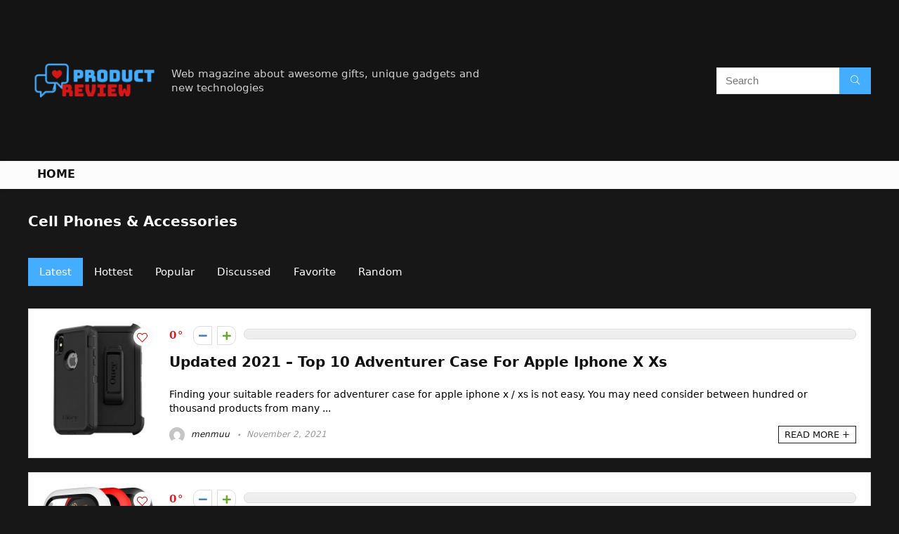

--- FILE ---
content_type: text/html; charset=UTF-8
request_url: https://menmuu.com/category/Cell-Phones-Accessories/
body_size: 16993
content:
<!DOCTYPE html>
<!--[if IE 8]>    <html class="ie8" lang="en-US"> <![endif]-->
<!--[if IE 9]>    <html class="ie9" lang="en-US"> <![endif]-->
<!--[if (gt IE 9)|!(IE)] lang="en-US"><![endif]-->
<html lang="en-US">
<head>
<meta charset="UTF-8" />
<meta name=viewport content="width=device-width, initial-scale=1.0" />
<!-- feeds & pingback -->
<link rel="profile" href="https://gmpg.org/xfn/11" />
<link rel="pingback" href="https://menmuu.com/xmlrpc.php" />
<title>Cell Phones &#038; Accessories &#8211; Home Preview</title>
<link rel='dns-prefetch' href='//s.w.org' />
<link rel="alternate" type="application/rss+xml" title="Home Preview &raquo; Feed" href="https://menmuu.com/feed/" />
<link rel="alternate" type="application/rss+xml" title="Home Preview &raquo; Comments Feed" href="https://menmuu.com/comments/feed/" />
<link rel="alternate" type="application/rss+xml" title="Home Preview &raquo; Cell Phones &amp; Accessories Category Feed" href="https://menmuu.com/category/Cell-Phones-Accessories/feed/" />
<meta property="og:site_name" content="Home Preview"/><meta property="og:url" content="https://menmuu.com/adventurer-case-for-apple-iphone-x-xs/"/>		<script type="text/javascript">
			window._wpemojiSettings = {"baseUrl":"https:\/\/s.w.org\/images\/core\/emoji\/12.0.0-1\/72x72\/","ext":".png","svgUrl":"https:\/\/s.w.org\/images\/core\/emoji\/12.0.0-1\/svg\/","svgExt":".svg","source":{"concatemoji":"https:\/\/menmuu.com\/wp-includes\/js\/wp-emoji-release.min.js?ver=5.4.18"}};
			/*! This file is auto-generated */
			!function(e,a,t){var n,r,o,i=a.createElement("canvas"),p=i.getContext&&i.getContext("2d");function s(e,t){var a=String.fromCharCode;p.clearRect(0,0,i.width,i.height),p.fillText(a.apply(this,e),0,0);e=i.toDataURL();return p.clearRect(0,0,i.width,i.height),p.fillText(a.apply(this,t),0,0),e===i.toDataURL()}function c(e){var t=a.createElement("script");t.src=e,t.defer=t.type="text/javascript",a.getElementsByTagName("head")[0].appendChild(t)}for(o=Array("flag","emoji"),t.supports={everything:!0,everythingExceptFlag:!0},r=0;r<o.length;r++)t.supports[o[r]]=function(e){if(!p||!p.fillText)return!1;switch(p.textBaseline="top",p.font="600 32px Arial",e){case"flag":return s([127987,65039,8205,9895,65039],[127987,65039,8203,9895,65039])?!1:!s([55356,56826,55356,56819],[55356,56826,8203,55356,56819])&&!s([55356,57332,56128,56423,56128,56418,56128,56421,56128,56430,56128,56423,56128,56447],[55356,57332,8203,56128,56423,8203,56128,56418,8203,56128,56421,8203,56128,56430,8203,56128,56423,8203,56128,56447]);case"emoji":return!s([55357,56424,55356,57342,8205,55358,56605,8205,55357,56424,55356,57340],[55357,56424,55356,57342,8203,55358,56605,8203,55357,56424,55356,57340])}return!1}(o[r]),t.supports.everything=t.supports.everything&&t.supports[o[r]],"flag"!==o[r]&&(t.supports.everythingExceptFlag=t.supports.everythingExceptFlag&&t.supports[o[r]]);t.supports.everythingExceptFlag=t.supports.everythingExceptFlag&&!t.supports.flag,t.DOMReady=!1,t.readyCallback=function(){t.DOMReady=!0},t.supports.everything||(n=function(){t.readyCallback()},a.addEventListener?(a.addEventListener("DOMContentLoaded",n,!1),e.addEventListener("load",n,!1)):(e.attachEvent("onload",n),a.attachEvent("onreadystatechange",function(){"complete"===a.readyState&&t.readyCallback()})),(n=t.source||{}).concatemoji?c(n.concatemoji):n.wpemoji&&n.twemoji&&(c(n.twemoji),c(n.wpemoji)))}(window,document,window._wpemojiSettings);
		</script>
		<style type="text/css">
img.wp-smiley,
img.emoji {
	display: inline !important;
	border: none !important;
	box-shadow: none !important;
	height: 1em !important;
	width: 1em !important;
	margin: 0 .07em !important;
	vertical-align: -0.1em !important;
	background: none !important;
	padding: 0 !important;
}
</style>
	<link rel='stylesheet' id='wp-block-library-css'  href='https://menmuu.com/wp-includes/css/dist/block-library/style.min.css?ver=5.4.18' type='text/css' media='all' />
<link rel='stylesheet' id='eggrehub-css'  href='https://menmuu.com/wp-content/themes/rehub-theme/css/eggrehub.css?ver=10.6' type='text/css' media='all' />
<link rel='stylesheet' id='rhstyle-css'  href='https://menmuu.com/wp-content/themes/rehub-theme/style.css?ver=10.6' type='text/css' media='all' />
<link rel='stylesheet' id='responsive-css'  href='https://menmuu.com/wp-content/themes/rehub-theme/css/responsive.css?ver=10.6' type='text/css' media='all' />
<link rel='stylesheet' id='rehubfontawesome-css'  href='https://menmuu.com/wp-content/themes/rehub-theme/admin/fonts/fontawesome/font-awesome.min.css?ver=5.3.1' type='text/css' media='all' />
<script type='text/javascript' src='https://menmuu.com/wp-includes/js/jquery/jquery.js?ver=1.12.4-wp'></script>
<script type='text/javascript' src='https://menmuu.com/wp-includes/js/jquery/jquery-migrate.min.js?ver=1.4.1'></script>
<script type='text/javascript'>
/* <![CDATA[ */
var ceggPriceAlert = {"ajaxurl":"https:\/\/menmuu.com\/wp-admin\/admin-ajax.php","nonce":"c8771d68e0"};
/* ]]> */
</script>
<script type='text/javascript' src='https://menmuu.com/wp-content/plugins/content-egg/res/js/price_alert.js?ver=6.0.0'></script>
<link rel='https://api.w.org/' href='https://menmuu.com/wp-json/' />
<link rel="EditURI" type="application/rsd+xml" title="RSD" href="https://menmuu.com/xmlrpc.php?rsd" />
<link rel="wlwmanifest" type="application/wlwmanifest+xml" href="https://menmuu.com/wp-includes/wlwmanifest.xml" /> 
<meta name="generator" content="WordPress 5.4.18" />
<meta property="og:image" content="https://images-na.ssl-images-amazon.com/images/I/61JIVOiuHLL._AC_SL700_.jpg" /><meta property="og:title" content='Updated 2021 &#8211; Top 10 Adventurer Case For Apple Iphone X  Xs' />
<meta property="og:description" content='' />

<meta name="twitter:card" content='summary_large_image' />
<meta name="twitter:title" content='Updated 2021 &#8211; Top 10 Adventurer Case For Apple Iphone X  Xs' />
<meta name="twitter:description" content='' /><meta name="twitter:image" content="https://images-na.ssl-images-amazon.com/images/I/61JIVOiuHLL._AC_SL700_.jpg" /><style>[class$="woocommerce-product-gallery__trigger"] {visibility:hidden;}</style><style type="text/css"> @media (min-width:768px){header .logo-section{padding:20px 0;}}nav.top_menu > ul > li > a{text-transform:uppercase;} .widget .title:after{border-bottom:2px solid #d7541a;}.rehub-main-color-border,nav.top_menu > ul > li.vertical-menu.border-main-color .sub-menu,.rh-main-bg-hover:hover,.wp-block-quote,ul.def_btn_link_tabs li.active a,.wp-block-pullquote{border-color:#d7541a;}.wpsm_promobox.rehub_promobox{border-left-color:#d7541a!important;}.color_link{color:#d7541a !important;}.search-header-contents{border-top-color:#d7541a;}.wpb_content_element.wpsm-tabs.n_b_tab .wpb_tour_tabs_wrapper .wpb_tabs_nav .ui-state-active a{border-bottom:3px solid #d7541a !important}.featured_slider:hover .score,.top_chart_controls .controls:hover,article.post .wpsm_toplist_heading:before{border-color:#d7541a;}.btn_more:hover,.small_post .overlay .btn_more:hover,.tw-pagination .current{border:1px solid #d7541a;color:#fff}.wpsm-tabs ul.ui-tabs-nav .ui-state-active a,.rehub_woo_review .rehub_woo_tabs_menu li.current{border-top:3px solid #d7541a;}.wps_promobox{border-left:3px solid #d7541a;}.gallery-pics .gp-overlay{box-shadow:0 0 0 4px #d7541a inset;}.post .rehub_woo_tabs_menu li.current,.woocommerce div.product .woocommerce-tabs ul.tabs li.active{border-top:2px solid #d7541a;}.rething_item a.cat{border-bottom-color:#d7541a}nav.top_menu ul li ul.sub-menu{border-bottom:2px solid #d7541a;}.widget.deal_daywoo,.elementor-widget-wpsm_woofeatured .deal_daywoo{border:3px solid #d7541a;padding:20px;background:#fff;}.deal_daywoo .wpsm-bar-bar{background-color:#d7541a !important} #buddypress div.item-list-tabs ul li.selected a span,#buddypress div.item-list-tabs ul li.current a span,#buddypress div.item-list-tabs ul li a span,.user-profile-div .user-menu-tab > li.active > a,.user-profile-div .user-menu-tab > li.active > a:focus,.user-profile-div .user-menu-tab > li.active > a:hover,.slide .news_cat a,.news_in_thumb:hover .news_cat a,.news_out_thumb:hover .news_cat a,.col-feat-grid:hover .news_cat a,.carousel-style-deal .re_carousel .controls,.re_carousel .controls:hover,.openedprevnext .postNavigation a,.postNavigation a:hover,.top_chart_pagination a.selected,.flex-control-paging li a.flex-active,.flex-control-paging li a:hover,.btn_more:hover,.tabs-menu li:hover,.tabs-menu li.current,.featured_slider:hover .score,#bbp_user_edit_submit,.bbp-topic-pagination a,.bbp-topic-pagination a,.custom-checkbox label.checked:after,.slider_post .caption,ul.postpagination li.active a,ul.postpagination li:hover a,ul.postpagination li a:focus,.top_theme h5 strong,.re_carousel .text:after,#topcontrol:hover,.main_slider .flex-overlay:hover a.read-more,.rehub_chimp #mc_embed_signup input#mc-embedded-subscribe,#rank_1.rank_count,#toplistmenu > ul li:before,.rehub_chimp:before,.wpsm-members > strong:first-child,.r_catbox_btn,.wpcf7 .wpcf7-submit,.comm_meta_wrap .rh_user_s2_label,.wpsm_pretty_hover li:hover,.wpsm_pretty_hover li.current,.rehub-main-color-bg,.togglegreedybtn:after,.rh-bg-hover-color:hover .news_cat a,.rh-main-bg-hover:hover,.rh_wrapper_video_playlist .rh_video_currently_playing,.rh_wrapper_video_playlist .rh_video_currently_playing.rh_click_video:hover,.rtmedia-list-item .rtmedia-album-media-count,.tw-pagination .current,.dokan-dashboard .dokan-dash-sidebar ul.dokan-dashboard-menu li.active,.dokan-dashboard .dokan-dash-sidebar ul.dokan-dashboard-menu li:hover,.dokan-dashboard .dokan-dash-sidebar ul.dokan-dashboard-menu li.dokan-common-links a:hover,#ywqa-submit-question,.woocommerce .widget_price_filter .ui-slider .ui-slider-range,.rh-hov-bor-line > a:after,nav.top_menu > ul:not(.off-canvas) > li > a:after,.rh-border-line:after,.wpsm-table.wpsm-table-main-color table tr th,.rehub_chimp_flat #mc_embed_signup input#mc-embedded-subscribe{background:#d7541a;}@media (max-width:767px){.postNavigation a{background:#d7541a;}}.rh-main-bg-hover:hover,.rh-main-bg-hover:hover .whitehovered{color:#fff !important} a,.carousel-style-deal .deal-item .priced_block .price_count ins,nav.top_menu ul li.menu-item-has-children ul li.menu-item-has-children > a:before,.top_chart_controls .controls:hover,.flexslider .fa-pulse,.footer-bottom .widget .f_menu li a:hover,.comment_form h3 a,.bbp-body li.bbp-forum-info > a:hover,.bbp-body li.bbp-topic-title > a:hover,#subscription-toggle a:before,#favorite-toggle a:before,.aff_offer_links .aff_name a,.rh-deal-price,.commentlist .comment-content small a,.related_articles .title_cat_related a,article em.emph,.campare_table table.one td strong.red,.sidebar .tabs-item .detail p a,.footer-bottom .widget .title span,footer p a,.welcome-frase strong,article.post .wpsm_toplist_heading:before,.post a.color_link,.categoriesbox:hover h3 a:after,.bbp-body li.bbp-forum-info > a,.bbp-body li.bbp-topic-title > a,.widget .title i,.woocommerce-MyAccount-navigation ul li.is-active a,.category-vendormenu li.current a,.deal_daywoo .title,.rehub-main-color,.wpsm_pretty_colored ul li.current a,.wpsm_pretty_colored ul li.current,.rh-heading-hover-color:hover h2 a,.rh-heading-hover-color:hover h3 a,.rh-heading-hover-color:hover h4 a,.rh-heading-hover-color:hover h5 a,.rh-heading-hover-color:hover .rh-heading-hover-item a,.rh-heading-icon:before,.widget_layered_nav ul li.chosen a:before,.wp-block-quote.is-style-large p,ul.page-numbers li span.current,ul.page-numbers li a:hover,ul.page-numbers li.active a,.page-link > span:not(.page-link-title),blockquote:not(.wp-block-quote) p,span.re_filtersort_btn:hover,span.active.re_filtersort_btn,.deal_daywoo .price,div.sortingloading:after{color:#d7541a;} .page-link > span:not(.page-link-title),.postimagetrend .title,.widget.widget_affegg_widget .title,.widget.top_offers .title,.widget.cegg_widget_products .title,header .header_first_style .search form.search-form [type="submit"],header .header_eight_style .search form.search-form [type="submit"],.more_post a,.more_post span,.filter_home_pick span.active,.filter_home_pick span:hover,.filter_product_pick span.active,.filter_product_pick span:hover,.rh_tab_links a.active,.rh_tab_links a:hover,.wcv-navigation ul.menu li.active,.wcv-navigation ul.menu li:hover a,form.search-form [type="submit"],.rehub-sec-color-bg,input#ywqa-submit-question,input#ywqa-send-answer,.woocommerce button.button.alt,.tabsajax span.active.re_filtersort_btn,.wpsm-table.wpsm-table-sec-color table tr th{background:#44adff !important;color:#fff !important;outline:0}.widget.widget_affegg_widget .title:after,.widget.top_offers .title:after,.vc_tta-tabs.wpsm-tabs .vc_tta-tab.vc_active,.vc_tta-tabs.wpsm-tabs .vc_tta-panel.vc_active .vc_tta-panel-heading,.widget.cegg_widget_products .title:after{border-top-color:#44adff !important;}.page-link > span:not(.page-link-title){border:1px solid #44adff;}.page-link > span:not(.page-link-title),.header_first_style .search form.search-form [type="submit"] i{color:#fff !important;}.rh_tab_links a.active,.rh_tab_links a:hover,.rehub-sec-color-border,nav.top_menu > ul > li.vertical-menu.border-sec-color > .sub-menu{border-color:#44adff}.rh_wrapper_video_playlist .rh_video_currently_playing,.rh_wrapper_video_playlist .rh_video_currently_playing.rh_click_video:hover{background-color:#44adff;box-shadow:1200px 0 0 #44adff inset;}.rehub-sec-color{color:#44adff}.rehub_chimp{background-color:#44adff;border-color:#44adff;}.rehub_chimp h3{color:#fff}.rehub_chimp p.chimp_subtitle,.rehub_chimp p{color:#eaeaea !important}  .woocommerce .summary .masked_coupon,.woocommerce a.woo_loop_btn,.woocommerce .button.checkout,.woocommerce input.button.alt,.woocommerce a.add_to_cart_button,.woocommerce-page a.add_to_cart_button,.woocommerce .single_add_to_cart_button,.woocommerce div.product form.cart .button,.woocommerce .checkout-button.button,.woofiltersbig .prdctfltr_buttons a.prdctfltr_woocommerce_filter_submit,.priced_block .btn_offer_block,.priced_block .button,.rh-deal-compact-btn,input.mdf_button,#buddypress input[type="submit"],#buddypress input[type="button"],#buddypress input[type="reset"],#buddypress button.submit,.wpsm-button.rehub_main_btn,.wcv-grid a.button,input.gmw-submit,#ws-plugin--s2member-profile-submit,#rtmedia_create_new_album,input[type="submit"].dokan-btn-theme,a.dokan-btn-theme,.dokan-btn-theme,#wcfm_membership_container a.wcfm_submit_button,.woocommerce button.button,.rehub-main-btn-bg{background:none #d7541a !important;color:#ffffff !important;fill:#ffffff !important;border:none !important;text-decoration:none !important;outline:0;box-shadow:0 2px 2px #E7E7E7 !important;border-radius:0 !important;}.rehub-main-btn-bg > a{color:#ffffff !important;}.woocommerce a.woo_loop_btn:hover,.woocommerce .button.checkout:hover,.woocommerce input.button.alt:hover,.woocommerce a.add_to_cart_button:hover,.woocommerce-page a.add_to_cart_button:hover,.woocommerce a.single_add_to_cart_button:hover,.woocommerce-page a.single_add_to_cart_button:hover,.woocommerce div.product form.cart .button:hover,.woocommerce-page div.product form.cart .button:hover,.woocommerce .checkout-button.button:hover,.woofiltersbig .prdctfltr_buttons a.prdctfltr_woocommerce_filter_submit:hover,.priced_block .btn_offer_block:hover,.wpsm-button.rehub_main_btn:hover,#buddypress input[type="submit"]:hover,#buddypress input[type="button"]:hover,#buddypress input[type="reset"]:hover,#buddypress button.submit:hover,.small_post .btn:hover,.ap-pro-form-field-wrapper input[type="submit"]:hover,.wcv-grid a.button:hover,#ws-plugin--s2member-profile-submit:hover,input[type="submit"].dokan-btn-theme:hover,a.dokan-btn-theme:hover,.dokan-btn-theme:hover,.rething_button .btn_more:hover,#wcfm_membership_container a.wcfm_submit_button:hover,.woocommerce button.button:hover,.rehub-main-btn-bg:hover,.rehub-main-btn-bg:hover > a{background:none #d7541a !important;color:#ffffff !important;box-shadow:-1px 6px 13px #d3d3d3 !important;border-color:transparent;}.rehub_offer_coupon:hover{border:1px dashed #d7541a;}.rehub_offer_coupon:hover i.far,.rehub_offer_coupon:hover i.fal,.rehub_offer_coupon:hover i.fas{color:#d7541a}.re_thing_btn .rehub_offer_coupon.not_masked_coupon:hover{color:#d7541a !important}.woocommerce a.woo_loop_btn:active,.woocommerce .button.checkout:active,.woocommerce .button.alt:active,.woocommerce a.add_to_cart_button:active,.woocommerce-page a.add_to_cart_button:active,.woocommerce a.single_add_to_cart_button:active,.woocommerce-page a.single_add_to_cart_button:active,.woocommerce div.product form.cart .button:active,.woocommerce-page div.product form.cart .button:active,.woocommerce .checkout-button.button:active,.woofiltersbig .prdctfltr_buttons a.prdctfltr_woocommerce_filter_submit:active,.wpsm-button.rehub_main_btn:active,#buddypress input[type="submit"]:active,#buddypress input[type="button"]:active,#buddypress input[type="reset"]:active,#buddypress button.submit:active,.ap-pro-form-field-wrapper input[type="submit"]:active,.wcv-grid a.button:active,#ws-plugin--s2member-profile-submit:active,input[type="submit"].dokan-btn-theme:active,a.dokan-btn-theme:active,.dokan-btn-theme:active,.woocommerce button.button:active,.rehub-main-btn-bg:active{background:none #d7541a !important;box-shadow:0 1px 0 #999 !important;top:2px;color:#ffffff !important;}.rehub_btn_color{background-color:#d7541a;border:1px solid #d7541a;color:#ffffff;text-shadow:none}.rehub_btn_color:hover{color:#ffffff;background-color:#d7541a;border:1px solid #d7541a;}.rething_button .btn_more{border:1px solid #d7541a;color:#d7541a;}.rething_button .priced_block.block_btnblock .price_count{color:#d7541a;font-weight:normal;}.widget_merchant_list .buttons_col{background-color:#d7541a !important;}.widget_merchant_list .buttons_col a{color:#ffffff !important;}.rehub-svg-btn-fill svg{fill:#d7541a;}.rehub-svg-btn-stroke svg{stroke:#d7541a;}@media (max-width:767px){#float-panel-woo-area{border-top:1px solid #d7541a}}body,body.dark_body{background-color:#171717;background-position:left top;background-repeat:repeat;background-image:none}.dark_body .rh-fullbrowser .top_chart li > div,.dark_body .rh-fullbrowser .top_chart_controls .controls,.dark_body.woocommerce .widget_layered_nav ul li a,.dark_body.woocommerce .widget_layered_nav ul li span,.dark_body .sidebar .widget.widget-meta-data-filter h3,.dark_body .sidebar .widget.widget-meta-data-filter h5,.dark_body .sidebar .widget.widget-meta-data-filter h4 a,.dark_body .sidebar .mdf_widget_found_count,.dark_body .sidebar .widget.widget-meta-data-filter,.dark_body .sidebar .widget.widget-meta-data-filter h4.data-filter-section-title,.dark_body .main-side .wpsm-title *,.dark_body .main-side .top_rating_text > *,.dark_body .main-side .top_rating_text,.dark_body .main-side .top_rating_text a,.dark_body .main-side .title h1,.dark_body .main-side .title h5,.dark_body .main-side #infscr-loading,.dark_body .sidebar .widget .title,.dark_body .widget_search i,.dark_body .sidebar .widget,.dark_body .sidebar .widget a,.dark_body .home_picker_next i,.dark_body .filter_home_pick,.dark_body .filter_home_pick li span,.dark_body .woocommerce-result-count,.dark_body .no_more_posts,.dark_body .rh_post_layout_outside .title_single_area h1,.dark_body .sidebar .rh-deal-name a,.dark_body ul.page-numbers li a,.dark_body div.sortingloading:after,.dark_body .re_filter_panel ul.re_filter_ul li span:not(.active){color:#fff;}.dark_body .woocommerce-breadcrumb,.dark_body .woocommerce-breadcrumb a,.dark_body .rh_post_layout_outside .breadcrumb,.dark_body .rh_post_layout_outside .breadcrumb a,.dark_body .rh_post_layout_outside .post-meta span a,.dark_body .rh_post_layout_outside .post-meta a.admin,.dark_body .rh_post_layout_outside .post-meta a.cat,.dark_body .top_theme a,.dark_body .top_theme,.dark_body .widget .tabs-item .detail h5 a,.dark_body .rh_post_layout_outside .title_single_area .post-meta span,.dark_body .sidebar .price del{color:#eee}.dark_body .products .product{background-color:#fff}.dark_body .rh_post_layout_outside a.comment_two{border-color:#fff;color:#fff !important}.dark_body .rh_post_layout_outside a.comment_two:after{border-top-color:#fff}.rh_post_layout_outside .title_single_area,.dark_body .widget.better_woocat{border:none !important;}.dark_body .main-side .rh-post-wrapper .title h1{color:#111}.dark_body .sidebar .widget p,.dark_body .sidebar .widget .post-meta,.dark_body .sidebar .widget .post-meta a{color:#999}.dark_body .sidebar .widget,.sidebar .widget.tabs,.sidebar .widget.better_menu{padding:0;background:none transparent;border:none;}.dark_body .sidebar .widget,.dark_body .sidebar .widget.tabs,.dark_body .sidebar .widget.better_menu{box-shadow:none;}.dark_body .sidebar .widget,.sidebar .widget.tabs{}.dark_body .sidebar .widget.top_offers,.dark_body .sidebar .widget.cegg_widget_products{border:none;padding:0}.dark_body .widget.widget_affegg_widget .wooaff_tag{color:#eee !important}.dark_body .widget.widget_affegg_widget .egg_widget_grid.tabs-item figure{background-color:#fff!important;padding:10px !important}.dark_body .sidebar .widget.widget_affegg_widget{padding:0 !important;border:none !important}.dark_body .wrap_thing{background-color:#EFF3F6}.dark_body .hover_anons:after{background-image:-webkit-linear-gradient(top,rgba(255,255,255,0) 0,#EFF3F6 100%);background-image:-o-linear-gradient(top,rgba(255,255,255,0) 0,#EFF3F6 100%);background-image:linear-gradient(to bottom,rgba(255,255,255,0) 0,#EFF3F6 100%);background-repeat:repeat-x;}.dark_body .repick_item.small_post{box-shadow:none !important;}.main-side .title h1{margin-top:10px}.dark_body .widget.widget_affegg_widget .tabs-item figure{padding:5px;background-color:#fff;}.dark_body .sidebar .widget.widget-meta-data-filter,.dark_body .sidebar .widget.widget-meta-data-filter h4.data-filter-section-title{padding:0 !important;border:none !important;background:none transparent}.dark_body .widget.top_offers .tabs-item,.dark_body .widget.cegg_widget_products .tabs-item{border:1px solid #7c7c7c;}.dark_body .sidebar .tabs-item > div,.dark_body .footer-bottom .tabs-item > div,.dark_body .sidebar .tabs-item .lastcomm-item{border-bottom:1px solid #5f5f5f;}.dark_body .color_sidebar:not(.dark_sidebar) .tabs-item{background-color:transparent;}.dark_body .main-side,.dark_body .vc_row.vc_rehub_container > .vc_col-sm-8,.no_bg_wrap.main-side,.dark_body .masonry_grid_fullwidth .small_post,.dark_body .repick_item.small_post,.dark_body .tabsajax .re_filter_panel{border:none;box-shadow:none;}.dark_body .postNavigation a{box-shadow:none;}.dark_body .main-nav{box-shadow:0 1px 3px #111;}body.dark_body.noinnerpadding .rh-post-wrapper{background:#fff;border:1px solid #e3e3e3;padding:25px;box-shadow:0 2px 2px #ECECEC;}.dark_body .widget.tabsajax .re_filter_panel ul.re_filter_ul li span:not(.active){color:#111;}.filter_home_pick .re_filter_panel{box-shadow:none;}.repick_item.small_post{float:left;padding:0;overflow:visible;}.masonry_grid_fullwidth .small_post{border:1px solid #ddd;}.repick_item figure{min-height:300px;overflow:hidden;text-align:center;}.repick_item figure img{transition:opacity 0.5s ease;}.repick_item.centered_im_grid figure img{height:auto !important;position:relative;top:50%;transform:translateY(-50%);-ms-transform:translateY(-50%);-webkit-transform:translateY(-50%);-o-transform:translateY(-50%);}.repick_item.contain_im_grid figure img{height:auto !important;width:100% !important;}.repick_item figure.pad_wrap{padding:20px;}.repick_item figure.pad_wrap img{max-height:100%;max-width:100%;}.masonry_grid_fullwidth.loaded{padding-top:10px}.small_post .onsale,.small_post .onfeatured{display:none;}@media (min-width:400px){figure.mediad_wrap_pad{padding:20px}}.repick_item figure.h_reduce img{transform:none;position:static;}.hover_anons{position:relative;overflow:hidden;min-height:150px;max-height:150px;margin:0 auto 5px;max-width:900px;display:block;}.hover_anons.meta_enabled{min-height:210px;max-height:210px}.hover_anons:after{content:" ";display:block;position:absolute;border-bottom:0;left:0;bottom:0;width:100%;height:70px;background-image:-webkit-linear-gradient(top,rgba(255,255,255,0) 0,#ffffff 100%);background-image:-o-linear-gradient(top,rgba(255,255,255,0) 0,#ffffff 100%);background-image:linear-gradient(to bottom,rgba(255,255,255,0) 0,#ffffff 100%);background-repeat:repeat-x;}.repick_item.small_post figure{margin:0 !important}.repick_item.small_post .priced_block{margin:0}.repick_item.small_post h2{letter-spacing:0;margin-bottom:15px;font-size:20px}.repick_item a.cat{font:12px Arial;text-transform:uppercase;color:#111;text-decoration:none !important}.wrap_thing{padding:20px 20px 50px 20px;position:relative;overflow:hidden;}.repick_item .wrap_thing p{font-size:15px;line-height:21px;margin-bottom:0}.repick_item .priced_block .price_count{position:absolute;bottom:0;left:0;font-size:14px;padding:7px 14px;line-height:14px;border-radius:0 !important}.repick_item .priced_block .price_count del{display:none;}.repick_item .priced_block .btn_offer_block,.repick_item .btn_more,.repick_item .rehub_offer_coupon,.repick_item .priced_block .button{position:absolute;bottom:0;right:0;padding:10px 18px !important;border-radius:0 !important}.repick_item .rehub_offer_coupon.not_masked_coupon{display:none;}.repick_item .priced_block .btn_offer_block:hover{padding:10px 20px}.repick_item .priced_block .btn_offer_block:active{top:auto;}.repick_item .price_count{background:#F9CC50;color:#111}.repick_item .btn_more{border:none;}.repick_item .hotmeter_wrap{position:absolute;bottom:0;left:0;z-index:9;padding:18px;background-color:rgba(255,255,255,0.82);}.repick_item .priced_block .btn_offer_block{font-size:15px;}.repick_item .coupon_btn:before{display:none;}.repick_grid_meta{margin:15px 0;overflow:hidden;}.repick_grid_meta .admin_meta_grid{font:12px/29px Arial;color:#aaa;float:left;margin-right:15px}.repick_grid_meta .admin_meta_grid img{border-radius:50%;margin-right:8px;vertical-align:middle;}.repick_grid_meta .post_thumbs_comm{margin-right:15px}.repick_grid_meta .admin_meta_grid a{color:#aaa}.repick_grid_meta .thumbscount{color:#67A827}.repick_grid_meta .thumbscount.cold_temp{color:#D10000;}.repick_item.centered_im_grid figure{height:310px}.repick_item.centered_im_grid figure > a img{width:auto;}body .woocommerce .products.grid_woo .product{padding:0}@media only screen and (min-width:480px) and (max-width:767px){.repick_item figure{min-height:250px}.repick_item.centered_im_grid figure{height:250px}}</style><style>/* 06 :Header > Menu */
.main-navigation > div > ul {
	background-color: #0fa5d9;
	height: 48px;
	line-height: 48px;
}

.main-navigation ul {
	list-style: none;
	margin: 0;
	padding-left: 0;
}

.main-navigation li {
	float: left;
	position: relative;
	padding: 0;
	margin: 0;
}

.main-navigation li:first-child {
	margin-left: 0;
}

.main-navigation a {
	color: #fff;
	text-decoration: none;
	display: inline-block;
	height: 48px;
	line-height: 48px;
	padding: 0 1em;
}

.main-navigation > .menu > ul > li > a:hover,
.main-navigation > div > ul > li > a:hover {
	color: #fff;
}

.main-navigation > .menu > ul > li.page_item_has_children > a,
.main-navigation > div > ul > li.menu-item-has-children > a {
	padding-right: 18px;
}

.main-navigation > .menu > ul > li.page_item_has_children > a:before,
.main-navigation > div > ul > li.menu-item-has-children > a:before {
	font: 14px Font Awesome\ 5 Pro;
    content: '\f107';
	font-style: normal !important;
	font-weight: normal !important;
	font-variant: normal !important;
	text-transform: none !important;
	speak: none;
	line-height: 1;
	-webkit-font-smoothing: antialiased;
	-moz-osx-font-smoothing: grayscale;	
	position: absolute;
	right: 2px;
	top: 18px;		
	font-size: 14px;
	width: 14px;
	text-align: left;
	display: inline-block;
}

.main-navigation li:hover a,
.main-navigation li:focus a {
	background-color: rgba(255,255,255,0.2);
}

.main-navigation > div > ul > li:hover > ul,
.main-navigation > .menu > ul > li:hover > ul {
	visibility: visible;
	opacity: 1;
}

.main-navigation ul ul {
	visibility: hidden;
	opacity: 0;
	width: 180px;
	position: absolute;
	top: 48px;
	left: 0;
	z-index: 99999;
	background: #fff;
	-webkit-box-shadow: 0 1px 2px rgba(0,0,0,0.1);
	box-shadow: 0 1px 2px rgba(0,0,0,0.1);
	-webkit-transition: all 0.4s ease-in-out 0s;
	transition: all 0.4s ease-in-out 0s;
}

.main-navigation ul ul:after {
   	border-bottom: 6px solid #fff;
    border-left: 6px solid rgba(0, 0, 0, 0);
    border-right: 6px solid rgba(0, 0, 0, 0);
    content: "";
    height: 0;
    margin: 0 auto 0 -4px;
    position: absolute;
    text-align: center;
    width: 0;
    left: 1em;
    top: -6px;
}

.main-navigation ul ul li {
	float: none;
	margin: 0;
	border-top: 1px dashed rgba(0,0,0,0.1);
}

.main-navigation ul ul li:first-child {
	border: 0;
}

.main-navigation ul ul a {
	color: #656565;
	display: block;
	height: auto;
    line-height: 1.5;
    padding: 0.75em 1em;
    background: #fff;
}

.main-navigation ul li:hover ul a,
.main-navigation ul li:focus ul a {
	background: #fff;
}

.main-navigation ul ul a:hover,
.main-navigation ul ul a:focus {
	color: #0fa5d9;
}

.main-navigation ul ul ul {
	display: none;
	visibility: visible;
	opacity: 1;
	left: 100%;
	top: 0;
}

.main-navigation ul ul ul:after {
	content: none;
}

.main-navigation ul ul li:hover ul {
	display: block;
}

.main-navigation li:hover > a {
}

.main-navigation ul ul :hover > a {
}

.main-navigation ul ul a:hover {
}

.main-navigation li.current_page_item a,
.main-navigation li.current-menu-item a {
}

/* 06 :Header > Small menu */

.menu-toggle {
	cursor: pointer;
	margin: 8px auto;
	text-align: center;
}

.menu-toggle:before {
	content: url('images/icon-toggle.png');
	display: inline-block;
	width: 24px;
	height: 24px;
	vertical-align: middle;
}

.main-small-navigation {
	background: transparent;
}

.main-small-navigation .menu {
	display: none;
	margin: 0;
	padding: 0;
}

.main-small-navigation .menu a {
	color: #fff;
	display: block;
	float: none;
	border-bottom: 1px solid #444;
	padding: 0.75em;
}

.main-small-navigation > .menu > ul,
.main-small-navigation > div > .menu {
	position: absolute;
	width: 180px;
	top: 40px;
	right: 0;
	margin: 0;
	padding: 0;
	background: #333;
	z-index: 999;
}

.main-small-navigation .menu li {
	padding: 0;
	list-style-type: none;
}

.main-small-navigation .menu ul,
.main-small-navigation .menu ul ul {
	margin: 0;
	padding: 0;
}

.main-small-navigation .menu ul ul li {
	padding: 0;
}
#toplistmenu ul li a {
    font-size: 14px;
    line-height: 16px;
    font-weight: bold;
}

#toplistmenu ul li {
    padding: 20px 15px 20px 5px;
}

#toplistmenu > ul li:before {
    margin: 3px 20px 25px 15px;
}
.sidebar{
display:none
}
.main-side{
width:100%
}


article h2{
    font-size: 18px;
    line-height: 20px;
}
.flexslider.media_slider .slides img{
  max-height: 500px !important;
width:auto;
}
.title_single_area h1::first-letter {
 text-transform: uppercase;
}
.small_post figure > a img{
max-height: 500px !important;
width:auto;
}

.product_egg.single_product_egg {
    border-bottom: 0px !important;
    margin-bottom: 0px !important;
}
.col_wrap_two .col_item{
    margin: 0 2.5% 0px !important;
}
.rh-flex-eq-height img{
 height:250px;
}
.main-navigation ul ul{
max-height:300px;
overflow: scroll;
}
.table_view_block{
	padding:0px;
	margin:0px;
	border-bottom:1px solid #ddd;
	border-left:1px solid #ddd;
	border-right:1px solid #ddd;
	clear: both;
	display:table;
	overflow: hidden;
    position: relative;
    width: 100%;
    background-color: #fff;
}
.review_tabs_header{
    height: 45px;
    font-weight: bold;
	display:table-row;
	background-color:#ebf6e0;
}
.service-button{
    display:none;
}
.btn_offer_block,.offer_button{
	padding: 10px;
  color: white !important;
  background-color: #f47555;
}
.priced_block {
	text-align:center;
}
.wpsm_toplist_heading{
	padding:20px 0px;
	font-weight:bold;
}
.image.col_item{
	text-align:center;
}
.lazyimages{
	max-height:500px;
	width:auto;
}
.rehub_bordered_block {
    border: 1px solid #ddd;
    box-shadow: 0 0 20px #F0F0F0;
    margin-bottom: 25px;
    padding: 18px 16px;
    overflow: hidden;
    clear: both;
    position: relative;
    background-color: #fff;
}
.table_view_block .offer_thumb {
    position: relative;
    float: none;
    margin: 0;
    display: table-cell;
    min-width: 100px;
    vertical-align: middle;
    text-align: center;
    width: 100px;
    padding-right: 10px;
    padding-left: 5px;
}
.table_view_block .desc_col {
    padding: 0px 5px 0px;
    display: table-cell;
    vertical-align: middle;
}
.review_tabs .desc_col {
    padding: 10px 5px 0px;
}
.table_view_block .buttons_col {
    text-align: center;
    display: table-cell;
    vertical-align: middle;
}
.top_rating_item .buttons_col, .top_rating_block.list_style_rating .top_rating_item>div.buttons_col, .table_view_block .buttons_col, .top_table_block .top_rating_item td.buttons_col {
    padding: 15px 25px;
    width: 210px;
}

.radial-progress {
    width: 65px;
    height: 65px;
    background-color: #29B2ED;
    border-radius: 50%;
    margin: 0 auto;
    position: relative;
}
.radial-progress .inset {
    color: #111111;
    width: 55px;
    height: 55px;
    position: absolute;
    margin-left: 5px;
    margin-top: 5px;
    background-color: #fbfbfb;
    border-radius: 50%;
    box-shadow: 6px 6px 10px rgba(0, 0, 0, 0.2);
}
.table_view_block h4.offer_title {
    margin: 0 0 15px 0;
}
.radial-progress .inset .percentage, .re_title_inmodal {
    font-size: 20px;
}

.radial-progress .inset .percentage {
    width: 55px;
    position: absolute;
    top: 50%;
    text-align: center;
    font: 700 23px/25px 'Roboto', Arial;
    margin-top: -12px;
}

.review_tabs{
	display:table-row
}
.review_tabs .offer_thumb{
	font-size:13px;
}
.review_tabs .offer_thumb .score{
	font-size:30px;
	font-weight: bold;
}
.review_tabs .offer_thumb .score::after{
  content: " ";
    background:url('[data-uri]');
    width: 30px;
    height: 26px;
    display: inline-block;
    background-size: 30px;
}
.review_tabs_header .offer_thumb{
	border-bottom: 1px solid #ddd;
	text-transform: uppercase;
}
.review_tabs_header .desc_col{
	border-bottom: 1px solid #ddd;
	text-transform: uppercase;
}
h4.offer_title{
    font-size:15px;
    font-weight:500;
}
h4.offer_brand{
 font-size:15px;
}
.offer_title a{
    color:#363a60;
}
.desc_col .sbutton{
    padding: 10px 20px;
    background-color: #e53278;
    color: white;
    border-radius: 20px;
}
.single-featured-image{
    max-width: 450px;
    margin: auto;
}
.single-post #sidebar{
    padding-top:55px;
}
.category #search-3{
    margin-top:81px;
}
.container {
    max-width: 1210px;
}
.single_post{
    padding-left:20px;
    padding-right:20px;
}
.single_post h2,h3{
    font-size:20px;
}
.score_col{
    background: #29B2ED;
    font-size: 12px;
    color: #fff;
    font-weight: bold;
    width: 65px;
    margin: 3px auto;
    height: 25px;
    line-height: 25px;
}
.featured-thumbnail {
    padding: 20px;
}
.featured-thumbnail img{
    width: 300px;
}
#Our_Promise_to_Readers{
    font-size:20px;
    text-align:center;
}
@media screen and (max-width: 767px)
{
    .review_tabs_header{
        display:none !important;
    }
    .review_tabs {
        width: 100%;
    }
}
.re-starburst.badge_2, .re-starburst.badge_2 span, .re-line-badge.badge_2, .re-ribbon-badge.badge_2 span {
    background: #FFBC00;
}

.re-ribbon-badge.left-badge span {
    transform: rotate(-45deg);
    right: 0;
}
.re-ribbon-badge span {
    font: bold 10px/28px Arial;
    color: #FFF;
    text-transform: uppercase;
    text-align: center;
    transform: rotate(45deg);
    width: 125px;
    display: block;
    background: #77B21D;
    box-shadow: 0 3px 10px -5px rgba(0, 0, 0, 1);
    position: absolute;
    top: 21px;
    right: -27px;
}
.re-ribbon-badge span::before {
    content: "";
    position: absolute;
    left: 0px;
    top: 100%;
    z-index: -1;
    border-left: 3px solid #333;
    border-right: 3px solid transparent;
    border-bottom: 3px solid transparent;
    border-top: 3px solid #333;
}
.re-ribbon-badge span::after {
    content: "";
    position: absolute;
    right: 0px;
    top: 100%;
    z-index: -1;
    border-left: 3px solid transparent;
    border-right: 3px solid #333;
    border-bottom: 3px solid transparent;
    border-top: 3px solid #333;
}
.re-ribbon-badge.left-badge {
    right: auto;
    left: -8px;
    text-align: left;
}
.re-ribbon-badge {
    -webkit-font-smoothing: antialiased;
    position: absolute;
    right: -5px;
    top: -5px;
    overflow: hidden;
    width: 100px;
    height: 100px;
    text-align: right;
    z-index: 2;
    pointer-events: none;
}
@media screen and (max-width: 767px)
{
    .table_view_block{
        padding:10px;
    }
    .table_view_block.first{
         border-top: 1px solid #ddd;
         padding:0px;
    }
    .offer_thumb, .table_view_block .offer_thumb {
        float: none;
        margin: 0 auto 15px;
        padding: 0;
        display: inline-block;
        width: 100%;
    }
    .table_view_block .desc_col, .table_view_block .buttons_col, .table_view_block .price_col, .top_table_block .buttons_col, .top_rating_item .buttons_col {
        display: block;
        padding: 0;
        text-align: center;
        margin: 0 auto 15px auto;
        width: auto;
        min-width: 1px;
    }
}
.featured-thumbnail img{
	max-height:250px;
	width:auto;
	max-width:350px;
}
#content_box article{
	height:460px
}
.related-posts article header{
	border:0px !important;
}
.col_wrap_two .col_item {
    width: 100%;
    margin: 0px;
    float: left;
}
.single_product_egg {
    border-bottom: 1px solid #ededed;
    margin-bottom: 0px;
    padding: 30px;
}
.rh-post-wrapper{
 padding: 30px;
}
.post .wpsm_toplist_heading::before {
	content:none;
}</style></head>
<body class="archive category category-Cell-Phones-Accessories category-31 dark_body elementor-default elementor-kit-">
	               
<!-- Outer Start -->
<div class="rh-outer-wrap">
    <div id="top_ankor"></div>
    <!-- HEADER -->
            <header id="main_header" class="dark_style">
            <div class="header_wrap">
                                                <!-- Logo section -->
<div class="logo_section_wrap hideontablet">
    <div class="rh-container">
        <div class="logo-section rh-flex-center-align tabletblockdisplay header_eight_style clearfix">
            <div class="logo">
          		          			<a href="https://menmuu.com" class="logo_image"><img src="https://menmuu.com/wp-content/uploads/2020/07/Product_Review_200x200_1307.png" alt="Home Preview" height="37px" width="189px" /></a>
          		       
            </div>                      
            <div class="rhsloganlogo rehub-main-font">
                                    Web magazine about awesome gifts, unique gadgets and new technologies                            </div>
            <div class="search head_search rh-flex-right-align"><form  role="search" method="get" class="search-form" action="https://menmuu.com/">
  	<input type="text" name="s" placeholder="Search"  data-posttype="post">
  	<input type="hidden" name="post_type" value="post" />  	<button type="submit" class="btnsearch"><i class="fal fa-search"></i></button>
</form>
</div>                       
        </div>
    </div>
</div>
<!-- /Logo section -->  
<!-- Main Navigation -->
<div class="search-form-inheader main-nav white_style">  
    <div class="rh-container"> 
	        
        <nav class="top_menu"><ul id="menu-main" class="menu"><li id="menu-item-8" class="menu-item menu-item-type-custom menu-item-object-custom menu-item-home"><a href="https://menmuu.com/">Home</a></li>
</ul></nav>        <div class="responsive_nav_wrap rh_mobile_menu">
            <div id="dl-menu" class="dl-menuwrapper rh-flex-center-align">
                <button id="dl-trigger" class="dl-trigger" aria-label="Menu">
                    <svg viewBox="0 0 32 32" xmlns="http://www.w3.org/2000/svg">
                        <g>
                            <line stroke-linecap="round" id="rhlinemenu_1" y2="7" x2="29" y1="7" x1="3"/>
                            <line stroke-linecap="round" id="rhlinemenu_2" y2="16" x2="18" y1="16" x1="3"/>
                            <line stroke-linecap="round" id="rhlinemenu_3" y2="25" x2="26" y1="25" x1="3"/>
                        </g>
                    </svg>
                </button>
                <div id="mobile-menu-icons" class="rh-flex-center-align rh-flex-right-align">
                    <div id="slide-menu-mobile"></div>
                </div>
            </div>
                    </div>
        <div class="search-header-contents"><form  role="search" method="get" class="search-form" action="https://menmuu.com/">
  	<input type="text" name="s" placeholder="Search"  data-posttype="post">
  	<input type="hidden" name="post_type" value="post" />  	<button type="submit" class="btnsearch"><i class="fal fa-search"></i></button>
</form>
</div>
    </div>
</div>
<!-- /Main Navigation -->
            </div>  
        </header>
            
<!-- CONTENT -->
<div class="rh-container"> 
    <div class="rh-content-wrap clearfix">
        <!-- Main Side -->
        <div class="main-side clearfix">
            <div class="wpsm-title middle-size-title wpsm-cat-title"><h5>Cell Phones &#038; Accessories</h5></div>
            <article class='top_rating_text post'></article>
                                                            <div class="filter_home_pick">
                <div class="rehub-main-font rh-flex-center-align tabletblockdisplay re_filter_panel"><ul class="re_filter_ul"><li><span data-sorttype='{"filtertype":"all","filterorderby":"date","filterorder":"DESC","filterdate":"all"}' class="active re_filtersort_btn resort_0" data-containerid="rh_loop_150478822">Latest</span></li><li><span data-sorttype='{"filtertype":"meta","filterorderby":"date","filterorder":"DESC","filterdate":"all"}' class="re_filtersort_btn resort_1" data-containerid="rh_loop_150478822">Hottest</span></li><li><span data-sorttype='{"filtertype":"meta","filtermetakey":"rehub_views_mon","filterorder":"DESC","filterdate":"all"}' class="re_filtersort_btn resort_2" data-containerid="rh_loop_150478822">Popular</span></li><li><span data-sorttype='{"filtertype":"comment","filterorderby":"date","filterorder":"DESC","filterdate":"all"}' class="re_filtersort_btn resort_3" data-containerid="rh_loop_150478822">Discussed</span></li><li><span data-sorttype='{"filtertype":"meta","filtermetakey":"post_wish_count","filterorderby":"date","filterorder":"DESC","filterdate":"all"}' class="re_filtersort_btn resort_4" data-containerid="rh_loop_150478822">Favorite</span></li><li><span data-sorttype='{"filtertype":"all","filterorderby":"rand","filterorder":"DESC","filterdate":"all"}' class="re_filtersort_btn resort_5" data-containerid="rh_loop_150478822">Random</span></li></ul></div>                </div>
            
                                                                <div class="" data-filterargs='{"posts_per_page":12,"cat":31,"paged":1,"post_type":"post"}' data-template="query_type1" id="rh_loop_150478822" data-innerargs='{"exerpt_count":"","disable_meta":"","enable_btn":"","disable_btn":1,"disable_act":0,"price_meta":"1","aff_link":0}'>

                                                 
                                                                
                                                    	<div class="news-community clearfix">
			 
		<div class="rh_grid_image_wrapper">		
		    <div class="newsimage rh_gr_img">
		        <figure>
		            		            	<div class="favorrightside wishonimage"><div class="heart_thumb_wrap"><span class="flowhidden cell_wishlist"><span class="heartplus" data-post_id="32426" data-informer="0"></span></span><span id="wishcount32426" class="thumbscount">0</span> </div></div>
		                   
			        <a href="https://menmuu.com/adventurer-case-for-apple-iphone-x-xs/">
				        <img src="https://images-na.ssl-images-amazon.com/images/I/61JIVOiuHLL._AC_SL700_.jpg" width="160" height="160" alt="Updated 2021 &#8211; Top 10 Adventurer Case For Apple Iphone X  Xs" />			        </a>
		        </figure>
		    </div>
		    			    <div class="newsdetail rh_gr_top_right mb5">
			    	<div class="hotmeter_wrap"><div class="hotmeter"><span class="table_cell_hot first_cell"><span id="temperatur32426" class="temperatur">0<span class="gradus_icon"></span></span></span> <span class="table_cell_hot cell_minus_hot"><button class="hotminus" alt="Vote down" title="Vote down" data-post_id="32426" data-informer="0"></button></span><span class="table_cell_hot cell_plus_hot"><button class="hotplus" alt="Vote up" title="Vote up" data-post_id="32426" data-informer="0"></button></span><span id="textinfo32426" class="textinfo table_cell_hot"></span><div class="table_cell_hot fullwidth_cell"><div id="fonscale32426" class="fonscale"><div id="scaleperc32426" class="scaleperc" style="width:0%"></div></div></div></div></div> 
			    </div>
		    		    <div class="newsdetail newstitleblock rh_gr_right_sec">
			    <h2 class="font130 mt0 mb10 mobfont120 lineheight20"><a href="https://menmuu.com/adventurer-case-for-apple-iphone-x-xs/">Updated 2021 &#8211; Top 10 Adventurer Case For Apple Iphone X  Xs</a></h2>
			      		          
				    						
		 
				    	
	 
			         			    
					<span class="more-from-store-a floatleft ml0 mr10 mb5 lineheight20"></span>			     
			                                     
				<div class="clearfix"></div>	 		    
		    </div>	
		    <div class="newsdetail rh_gr_right_desc">
		    	<p class="font90 mobfont80 lineheight20 moblineheight15 mb15">Finding your suitable readers for adventurer case for apple iphone x / xs is not easy. You may need consider between hundred or thousand products from many ...</p>
									  	
		    </div>	            
		    <div class="newsdetail newsbtn rh_gr_right_btn">
		    	<div class="rh-flex-center-align mobileblockdisplay">
			        <div class="meta post-meta">
			            				<span class="admin_meta">
			<a class="admin" href="https://menmuu.com/author/menmuu/">
				<img alt='' src='https://secure.gravatar.com/avatar/427163e5d8af2c9b76dcc0e47bae8d79?s=22&#038;d=mm&#038;r=g' srcset='https://secure.gravatar.com/avatar/427163e5d8af2c9b76dcc0e47bae8d79?s=44&#038;d=mm&#038;r=g 2x' class='avatar avatar-22 photo' height='22' width='22' />								
				menmuu			
			</a>
		</span>
	 		<span class="date_meta">
  			 				 November 2, 2021 			 		</span>	
									                       
			        </div>	
			        <div class="rh-flex-right-align">    	
					           
						    						
		 
				    	    		    			 
	        						<a href="https://menmuu.com/adventurer-case-for-apple-iphone-x-xs/" class="btn_more">READ MORE  +</a>
			  			  	    	
	      
					    				    </div> 
				</div>
		    </div>
	    </div> 
	    <div class="newscom_head_ajax"></div>
	    <div class="newscom_content_ajax"></div>
	         
	</div>

                                                                                        
                                                    	<div class="news-community clearfix">
			 
		<div class="rh_grid_image_wrapper">		
		    <div class="newsimage rh_gr_img">
		        <figure>
		            		            	<div class="favorrightside wishonimage"><div class="heart_thumb_wrap"><span class="flowhidden cell_wishlist"><span class="heartplus" data-post_id="32400" data-informer="0"></span></span><span id="wishcount32400" class="thumbscount">0</span> </div></div>
		                   
			        <a href="https://menmuu.com/apple-watch-38mm-red/">
				        <img src="https://images-na.ssl-images-amazon.com/images/I/71cqdyPK3rL._AC_SL700_.jpg" width="160" height="160" alt="Updated 2021 &#8211; Top 10 Apple Watch 38Mm Red" />			        </a>
		        </figure>
		    </div>
		    			    <div class="newsdetail rh_gr_top_right mb5">
			    	<div class="hotmeter_wrap"><div class="hotmeter"><span class="table_cell_hot first_cell"><span id="temperatur32400" class="temperatur">0<span class="gradus_icon"></span></span></span> <span class="table_cell_hot cell_minus_hot"><button class="hotminus" alt="Vote down" title="Vote down" data-post_id="32400" data-informer="0"></button></span><span class="table_cell_hot cell_plus_hot"><button class="hotplus" alt="Vote up" title="Vote up" data-post_id="32400" data-informer="0"></button></span><span id="textinfo32400" class="textinfo table_cell_hot"></span><div class="table_cell_hot fullwidth_cell"><div id="fonscale32400" class="fonscale"><div id="scaleperc32400" class="scaleperc" style="width:0%"></div></div></div></div></div> 
			    </div>
		    		    <div class="newsdetail newstitleblock rh_gr_right_sec">
			    <h2 class="font130 mt0 mb10 mobfont120 lineheight20"><a href="https://menmuu.com/apple-watch-38mm-red/">Updated 2021 &#8211; Top 10 Apple Watch 38Mm Red</a></h2>
			      		          
				    						
		 
				    	
	 
			         			    
					<span class="more-from-store-a floatleft ml0 mr10 mb5 lineheight20"></span>			     
			                                     
				<div class="clearfix"></div>	 		    
		    </div>	
		    <div class="newsdetail rh_gr_right_desc">
		    	<p class="font90 mobfont80 lineheight20 moblineheight15 mb15">Nowadays, there are so many products of apple watch 38mm red in the market and you are wondering to choose a best one.You have searched for apple watch 38mm ...</p>
									  	
		    </div>	            
		    <div class="newsdetail newsbtn rh_gr_right_btn">
		    	<div class="rh-flex-center-align mobileblockdisplay">
			        <div class="meta post-meta">
			            				<span class="admin_meta">
			<a class="admin" href="https://menmuu.com/author/menmuu/">
				<img alt='' src='https://secure.gravatar.com/avatar/427163e5d8af2c9b76dcc0e47bae8d79?s=22&#038;d=mm&#038;r=g' srcset='https://secure.gravatar.com/avatar/427163e5d8af2c9b76dcc0e47bae8d79?s=44&#038;d=mm&#038;r=g 2x' class='avatar avatar-22 photo' height='22' width='22' />								
				menmuu			
			</a>
		</span>
	 		<span class="date_meta">
  			 				 November 2, 2021 			 		</span>	
									                       
			        </div>	
			        <div class="rh-flex-right-align">    	
					           
						    						
		 
				    	    		    			 
	        						<a href="https://menmuu.com/apple-watch-38mm-red/" class="btn_more">READ MORE  +</a>
			  			  	    	
	      
					    				    </div> 
				</div>
		    </div>
	    </div> 
	    <div class="newscom_head_ajax"></div>
	    <div class="newscom_content_ajax"></div>
	         
	</div>

                                                                                        
                                                    	<div class="news-community clearfix">
			 
		<div class="rh_grid_image_wrapper">		
		    <div class="newsimage rh_gr_img">
		        <figure>
		            		            	<div class="favorrightside wishonimage"><div class="heart_thumb_wrap"><span class="flowhidden cell_wishlist"><span class="heartplus" data-post_id="32334" data-informer="0"></span></span><span id="wishcount32334" class="thumbscount">0</span> </div></div>
		                   
			        <a href="https://menmuu.com/apple-s6-unlocked/">
				        <img src="https://images-na.ssl-images-amazon.com/images/I/71qoijN2JuL._AC_SL700_.jpg" width="160" height="160" alt="Updated 2021 &#8211; Top 10 Apple S6 Unlocked" />			        </a>
		        </figure>
		    </div>
		    			    <div class="newsdetail rh_gr_top_right mb5">
			    	<div class="hotmeter_wrap"><div class="hotmeter"><span class="table_cell_hot first_cell"><span id="temperatur32334" class="temperatur">0<span class="gradus_icon"></span></span></span> <span class="table_cell_hot cell_minus_hot"><button class="hotminus" alt="Vote down" title="Vote down" data-post_id="32334" data-informer="0"></button></span><span class="table_cell_hot cell_plus_hot"><button class="hotplus" alt="Vote up" title="Vote up" data-post_id="32334" data-informer="0"></button></span><span id="textinfo32334" class="textinfo table_cell_hot"></span><div class="table_cell_hot fullwidth_cell"><div id="fonscale32334" class="fonscale"><div id="scaleperc32334" class="scaleperc" style="width:0%"></div></div></div></div></div> 
			    </div>
		    		    <div class="newsdetail newstitleblock rh_gr_right_sec">
			    <h2 class="font130 mt0 mb10 mobfont120 lineheight20"><a href="https://menmuu.com/apple-s6-unlocked/">Updated 2021 &#8211; Top 10 Apple S6 Unlocked</a></h2>
			      		          
				    						
		 
				    	
	 
			         			    
					<span class="more-from-store-a floatleft ml0 mr10 mb5 lineheight20"></span>			     
			                                     
				<div class="clearfix"></div>	 		    
		    </div>	
		    <div class="newsdetail rh_gr_right_desc">
		    	<p class="font90 mobfont80 lineheight20 moblineheight15 mb15">Finding your suitable readers for apple s6 unlocked is not easy. You may need consider between hundred or thousand products from many store. In this article, ...</p>
									  	
		    </div>	            
		    <div class="newsdetail newsbtn rh_gr_right_btn">
		    	<div class="rh-flex-center-align mobileblockdisplay">
			        <div class="meta post-meta">
			            				<span class="admin_meta">
			<a class="admin" href="https://menmuu.com/author/menmuu/">
				<img alt='' src='https://secure.gravatar.com/avatar/427163e5d8af2c9b76dcc0e47bae8d79?s=22&#038;d=mm&#038;r=g' srcset='https://secure.gravatar.com/avatar/427163e5d8af2c9b76dcc0e47bae8d79?s=44&#038;d=mm&#038;r=g 2x' class='avatar avatar-22 photo' height='22' width='22' />								
				menmuu			
			</a>
		</span>
	 		<span class="date_meta">
  			 				 October 29, 2021 			 		</span>	
									                       
			        </div>	
			        <div class="rh-flex-right-align">    	
					           
						    						
		 
				    	    		    			 
	        						<a href="https://menmuu.com/apple-s6-unlocked/" class="btn_more">READ MORE  +</a>
			  			  	    	
	      
					    				    </div> 
				</div>
		    </div>
	    </div> 
	    <div class="newscom_head_ajax"></div>
	    <div class="newscom_content_ajax"></div>
	         
	</div>

                                                                                        
                                                    	<div class="news-community clearfix">
			 
		<div class="rh_grid_image_wrapper">		
		    <div class="newsimage rh_gr_img">
		        <figure>
		            		            	<div class="favorrightside wishonimage"><div class="heart_thumb_wrap"><span class="flowhidden cell_wishlist"><span class="heartplus" data-post_id="32304" data-informer="0"></span></span><span id="wishcount32304" class="thumbscount">0</span> </div></div>
		                   
			        <a href="https://menmuu.com/apple-water-proof-watch-band-42mm/">
				        <img src="https://images-na.ssl-images-amazon.com/images/I/71PxrzT4zkS._AC_SL700_.jpg" width="160" height="160" alt="Top 10 Apple Water Proof Watch Band 42Mm" />			        </a>
		        </figure>
		    </div>
		    			    <div class="newsdetail rh_gr_top_right mb5">
			    	<div class="hotmeter_wrap"><div class="hotmeter"><span class="table_cell_hot first_cell"><span id="temperatur32304" class="temperatur">0<span class="gradus_icon"></span></span></span> <span class="table_cell_hot cell_minus_hot"><button class="hotminus" alt="Vote down" title="Vote down" data-post_id="32304" data-informer="0"></button></span><span class="table_cell_hot cell_plus_hot"><button class="hotplus" alt="Vote up" title="Vote up" data-post_id="32304" data-informer="0"></button></span><span id="textinfo32304" class="textinfo table_cell_hot"></span><div class="table_cell_hot fullwidth_cell"><div id="fonscale32304" class="fonscale"><div id="scaleperc32304" class="scaleperc" style="width:0%"></div></div></div></div></div> 
			    </div>
		    		    <div class="newsdetail newstitleblock rh_gr_right_sec">
			    <h2 class="font130 mt0 mb10 mobfont120 lineheight20"><a href="https://menmuu.com/apple-water-proof-watch-band-42mm/">Top 10 Apple Water Proof Watch Band 42Mm</a></h2>
			      		          
				    						
		 
				    	
	 
			         			    
					<span class="more-from-store-a floatleft ml0 mr10 mb5 lineheight20"></span>			     
			                                     
				<div class="clearfix"></div>	 		    
		    </div>	
		    <div class="newsdetail rh_gr_right_desc">
		    	<p class="font90 mobfont80 lineheight20 moblineheight15 mb15">Best apple water proof watch band 42mm Reviews :If you are reading this, then you already know about apple water proof watch band 42mm is a great product for ...</p>
									  	
		    </div>	            
		    <div class="newsdetail newsbtn rh_gr_right_btn">
		    	<div class="rh-flex-center-align mobileblockdisplay">
			        <div class="meta post-meta">
			            				<span class="admin_meta">
			<a class="admin" href="https://menmuu.com/author/menmuu/">
				<img alt='' src='https://secure.gravatar.com/avatar/427163e5d8af2c9b76dcc0e47bae8d79?s=22&#038;d=mm&#038;r=g' srcset='https://secure.gravatar.com/avatar/427163e5d8af2c9b76dcc0e47bae8d79?s=44&#038;d=mm&#038;r=g 2x' class='avatar avatar-22 photo' height='22' width='22' />								
				menmuu			
			</a>
		</span>
	 		<span class="date_meta">
  			 				 October 29, 2021 			 		</span>	
									                       
			        </div>	
			        <div class="rh-flex-right-align">    	
					           
						    						
		 
				    	    		    			 
	        						<a href="https://menmuu.com/apple-water-proof-watch-band-42mm/" class="btn_more">READ MORE  +</a>
			  			  	    	
	      
					    				    </div> 
				</div>
		    </div>
	    </div> 
	    <div class="newscom_head_ajax"></div>
	    <div class="newscom_content_ajax"></div>
	         
	</div>

                                                                                        
                                                    	<div class="news-community clearfix">
			 
		<div class="rh_grid_image_wrapper">		
		    <div class="newsimage rh_gr_img">
		        <figure>
		            		            	<div class="favorrightside wishonimage"><div class="heart_thumb_wrap"><span class="flowhidden cell_wishlist"><span class="heartplus" data-post_id="32232" data-informer="0"></span></span><span id="wishcount32232" class="thumbscount">0</span> </div></div>
		                   
			        <a href="https://menmuu.com/apple-watch-band-38mm-red-leather-genuine/">
				        <img src="https://images-na.ssl-images-amazon.com/images/I/71kwOJ%2BS-JL._AC_SL700_.jpg" width="160" height="160" alt="The Best Apple Watch Band 38Mm Red Leather Genuine" />			        </a>
		        </figure>
		    </div>
		    			    <div class="newsdetail rh_gr_top_right mb5">
			    	<div class="hotmeter_wrap"><div class="hotmeter"><span class="table_cell_hot first_cell"><span id="temperatur32232" class="temperatur">0<span class="gradus_icon"></span></span></span> <span class="table_cell_hot cell_minus_hot"><button class="hotminus" alt="Vote down" title="Vote down" data-post_id="32232" data-informer="0"></button></span><span class="table_cell_hot cell_plus_hot"><button class="hotplus" alt="Vote up" title="Vote up" data-post_id="32232" data-informer="0"></button></span><span id="textinfo32232" class="textinfo table_cell_hot"></span><div class="table_cell_hot fullwidth_cell"><div id="fonscale32232" class="fonscale"><div id="scaleperc32232" class="scaleperc" style="width:0%"></div></div></div></div></div> 
			    </div>
		    		    <div class="newsdetail newstitleblock rh_gr_right_sec">
			    <h2 class="font130 mt0 mb10 mobfont120 lineheight20"><a href="https://menmuu.com/apple-watch-band-38mm-red-leather-genuine/">The Best Apple Watch Band 38Mm Red Leather Genuine</a></h2>
			      		          
				    						
		 
				    	
	 
			         			    
					<span class="more-from-store-a floatleft ml0 mr10 mb5 lineheight20"></span>			     
			                                     
				<div class="clearfix"></div>	 		    
		    </div>	
		    <div class="newsdetail rh_gr_right_desc">
		    	<p class="font90 mobfont80 lineheight20 moblineheight15 mb15">Nowadays, there are so many products of apple watch band 38mm red leather genuine in the market and you are wondering to choose a best one.You have searched ...</p>
									  	
		    </div>	            
		    <div class="newsdetail newsbtn rh_gr_right_btn">
		    	<div class="rh-flex-center-align mobileblockdisplay">
			        <div class="meta post-meta">
			            				<span class="admin_meta">
			<a class="admin" href="https://menmuu.com/author/menmuu/">
				<img alt='' src='https://secure.gravatar.com/avatar/427163e5d8af2c9b76dcc0e47bae8d79?s=22&#038;d=mm&#038;r=g' srcset='https://secure.gravatar.com/avatar/427163e5d8af2c9b76dcc0e47bae8d79?s=44&#038;d=mm&#038;r=g 2x' class='avatar avatar-22 photo' height='22' width='22' />								
				menmuu			
			</a>
		</span>
	 		<span class="date_meta">
  			 				 October 11, 2021 			 		</span>	
									                       
			        </div>	
			        <div class="rh-flex-right-align">    	
					           
						    						
		 
				    	    		    			 
	        						<a href="https://menmuu.com/apple-watch-band-38mm-red-leather-genuine/" class="btn_more">READ MORE  +</a>
			  			  	    	
	      
					    				    </div> 
				</div>
		    </div>
	    </div> 
	    <div class="newscom_head_ajax"></div>
	    <div class="newscom_content_ajax"></div>
	         
	</div>

                                                                                        
                                                    	<div class="news-community clearfix">
			 
		<div class="rh_grid_image_wrapper">		
		    <div class="newsimage rh_gr_img">
		        <figure>
		            		            	<div class="favorrightside wishonimage"><div class="heart_thumb_wrap"><span class="flowhidden cell_wishlist"><span class="heartplus" data-post_id="32186" data-informer="0"></span></span><span id="wishcount32186" class="thumbscount">0</span> </div></div>
		                   
			        <a href="https://menmuu.com/apple-iphone-8-coverholster-tactical-metal/">
				        <img src="https://images-na.ssl-images-amazon.com/images/I/91tKovJP9kL._AC_SL700_.jpg" width="160" height="160" alt="The Best Apple Iphone 8 Coverholster Tactical Metal" />			        </a>
		        </figure>
		    </div>
		    			    <div class="newsdetail rh_gr_top_right mb5">
			    	<div class="hotmeter_wrap"><div class="hotmeter"><span class="table_cell_hot first_cell"><span id="temperatur32186" class="temperatur">0<span class="gradus_icon"></span></span></span> <span class="table_cell_hot cell_minus_hot"><button class="hotminus" alt="Vote down" title="Vote down" data-post_id="32186" data-informer="0"></button></span><span class="table_cell_hot cell_plus_hot"><button class="hotplus" alt="Vote up" title="Vote up" data-post_id="32186" data-informer="0"></button></span><span id="textinfo32186" class="textinfo table_cell_hot"></span><div class="table_cell_hot fullwidth_cell"><div id="fonscale32186" class="fonscale"><div id="scaleperc32186" class="scaleperc" style="width:0%"></div></div></div></div></div> 
			    </div>
		    		    <div class="newsdetail newstitleblock rh_gr_right_sec">
			    <h2 class="font130 mt0 mb10 mobfont120 lineheight20"><a href="https://menmuu.com/apple-iphone-8-coverholster-tactical-metal/">The Best Apple Iphone 8 Coverholster Tactical Metal</a></h2>
			      		          
				    						
		 
				    	
	 
			         			    
					<span class="more-from-store-a floatleft ml0 mr10 mb5 lineheight20"></span>			     
			                                     
				<div class="clearfix"></div>	 		    
		    </div>	
		    <div class="newsdetail rh_gr_right_desc">
		    	<p class="font90 mobfont80 lineheight20 moblineheight15 mb15">Nowadays, there are so many products of apple iphone 8 cover,holster tactical metal in the market and you are wondering to choose a best one.You have searched ...</p>
									  	
		    </div>	            
		    <div class="newsdetail newsbtn rh_gr_right_btn">
		    	<div class="rh-flex-center-align mobileblockdisplay">
			        <div class="meta post-meta">
			            				<span class="admin_meta">
			<a class="admin" href="https://menmuu.com/author/menmuu/">
				<img alt='' src='https://secure.gravatar.com/avatar/427163e5d8af2c9b76dcc0e47bae8d79?s=22&#038;d=mm&#038;r=g' srcset='https://secure.gravatar.com/avatar/427163e5d8af2c9b76dcc0e47bae8d79?s=44&#038;d=mm&#038;r=g 2x' class='avatar avatar-22 photo' height='22' width='22' />								
				menmuu			
			</a>
		</span>
	 		<span class="date_meta">
  			 				 October 11, 2021 			 		</span>	
									                       
			        </div>	
			        <div class="rh-flex-right-align">    	
					           
						    						
		 
				    	    		    			 
	        						<a href="https://menmuu.com/apple-iphone-8-coverholster-tactical-metal/" class="btn_more">READ MORE  +</a>
			  			  	    	
	      
					    				    </div> 
				</div>
		    </div>
	    </div> 
	    <div class="newscom_head_ajax"></div>
	    <div class="newscom_content_ajax"></div>
	         
	</div>

                                                                                        
                                                    	<div class="news-community clearfix">
			 
		<div class="rh_grid_image_wrapper">		
		    <div class="newsimage rh_gr_img">
		        <figure>
		            		            	<div class="favorrightside wishonimage"><div class="heart_thumb_wrap"><span class="flowhidden cell_wishlist"><span class="heartplus" data-post_id="32174" data-informer="0"></span></span><span id="wishcount32174" class="thumbscount">0</span> </div></div>
		                   
			        <a href="https://menmuu.com/plastic-faceplate-for-apple-7-phones/">
				        <img src="https://images-na.ssl-images-amazon.com/images/I/71skP89gXJL._AC_SL700_.jpg" width="160" height="160" alt="Updated 2021 &#8211; Top 10 Plastic Faceplate For Apple 7 Phones" />			        </a>
		        </figure>
		    </div>
		    			    <div class="newsdetail rh_gr_top_right mb5">
			    	<div class="hotmeter_wrap"><div class="hotmeter"><span class="table_cell_hot first_cell"><span id="temperatur32174" class="temperatur">0<span class="gradus_icon"></span></span></span> <span class="table_cell_hot cell_minus_hot"><button class="hotminus" alt="Vote down" title="Vote down" data-post_id="32174" data-informer="0"></button></span><span class="table_cell_hot cell_plus_hot"><button class="hotplus" alt="Vote up" title="Vote up" data-post_id="32174" data-informer="0"></button></span><span id="textinfo32174" class="textinfo table_cell_hot"></span><div class="table_cell_hot fullwidth_cell"><div id="fonscale32174" class="fonscale"><div id="scaleperc32174" class="scaleperc" style="width:0%"></div></div></div></div></div> 
			    </div>
		    		    <div class="newsdetail newstitleblock rh_gr_right_sec">
			    <h2 class="font130 mt0 mb10 mobfont120 lineheight20"><a href="https://menmuu.com/plastic-faceplate-for-apple-7-phones/">Updated 2021 &#8211; Top 10 Plastic Faceplate For Apple 7 Phones</a></h2>
			      		          
				    						
		 
				    	
	 
			         			    
					<span class="more-from-store-a floatleft ml0 mr10 mb5 lineheight20"></span>			     
			                                     
				<div class="clearfix"></div>	 		    
		    </div>	
		    <div class="newsdetail rh_gr_right_desc">
		    	<p class="font90 mobfont80 lineheight20 moblineheight15 mb15">Best plastic faceplate for apple 7 phones Reviews :If you are reading this, then you already know about plastic faceplate for apple 7 phones is a great product ...</p>
									  	
		    </div>	            
		    <div class="newsdetail newsbtn rh_gr_right_btn">
		    	<div class="rh-flex-center-align mobileblockdisplay">
			        <div class="meta post-meta">
			            				<span class="admin_meta">
			<a class="admin" href="https://menmuu.com/author/menmuu/">
				<img alt='' src='https://secure.gravatar.com/avatar/427163e5d8af2c9b76dcc0e47bae8d79?s=22&#038;d=mm&#038;r=g' srcset='https://secure.gravatar.com/avatar/427163e5d8af2c9b76dcc0e47bae8d79?s=44&#038;d=mm&#038;r=g 2x' class='avatar avatar-22 photo' height='22' width='22' />								
				menmuu			
			</a>
		</span>
	 		<span class="date_meta">
  			 				 October 11, 2021 			 		</span>	
									                       
			        </div>	
			        <div class="rh-flex-right-align">    	
					           
						    						
		 
				    	    		    			 
	        						<a href="https://menmuu.com/plastic-faceplate-for-apple-7-phones/" class="btn_more">READ MORE  +</a>
			  			  	    	
	      
					    				    </div> 
				</div>
		    </div>
	    </div> 
	    <div class="newscom_head_ajax"></div>
	    <div class="newscom_content_ajax"></div>
	         
	</div>

                                                                                        
                                                    	<div class="news-community clearfix">
			 
		<div class="rh_grid_image_wrapper">		
		    <div class="newsimage rh_gr_img">
		        <figure>
		            		            	<div class="favorrightside wishonimage"><div class="heart_thumb_wrap"><span class="flowhidden cell_wishlist"><span class="heartplus" data-post_id="32172" data-informer="0"></span></span><span id="wishcount32172" class="thumbscount">0</span> </div></div>
		                   
			        <a href="https://menmuu.com/rose-gold-apple-watch-bands-42mm/">
				        <img src="https://images-na.ssl-images-amazon.com/images/I/61g2NB9pVHL._AC_SL700_.jpg" width="160" height="160" alt="The Best Rose Gold Apple Watch Bands 42Mm" />			        </a>
		        </figure>
		    </div>
		    			    <div class="newsdetail rh_gr_top_right mb5">
			    	<div class="hotmeter_wrap"><div class="hotmeter"><span class="table_cell_hot first_cell"><span id="temperatur32172" class="temperatur">0<span class="gradus_icon"></span></span></span> <span class="table_cell_hot cell_minus_hot"><button class="hotminus" alt="Vote down" title="Vote down" data-post_id="32172" data-informer="0"></button></span><span class="table_cell_hot cell_plus_hot"><button class="hotplus" alt="Vote up" title="Vote up" data-post_id="32172" data-informer="0"></button></span><span id="textinfo32172" class="textinfo table_cell_hot"></span><div class="table_cell_hot fullwidth_cell"><div id="fonscale32172" class="fonscale"><div id="scaleperc32172" class="scaleperc" style="width:0%"></div></div></div></div></div> 
			    </div>
		    		    <div class="newsdetail newstitleblock rh_gr_right_sec">
			    <h2 class="font130 mt0 mb10 mobfont120 lineheight20"><a href="https://menmuu.com/rose-gold-apple-watch-bands-42mm/">The Best Rose Gold Apple Watch Bands 42Mm</a></h2>
			      		          
				    						
		 
				    	
	 
			         			    
					<span class="more-from-store-a floatleft ml0 mr10 mb5 lineheight20"></span>			     
			                                     
				<div class="clearfix"></div>	 		    
		    </div>	
		    <div class="newsdetail rh_gr_right_desc">
		    	<p class="font90 mobfont80 lineheight20 moblineheight15 mb15">Best rose gold apple watch bands 42mm Reviews :If you are reading this, then you already know about rose gold apple watch bands 42mm is a great product for ...</p>
									  	
		    </div>	            
		    <div class="newsdetail newsbtn rh_gr_right_btn">
		    	<div class="rh-flex-center-align mobileblockdisplay">
			        <div class="meta post-meta">
			            				<span class="admin_meta">
			<a class="admin" href="https://menmuu.com/author/menmuu/">
				<img alt='' src='https://secure.gravatar.com/avatar/427163e5d8af2c9b76dcc0e47bae8d79?s=22&#038;d=mm&#038;r=g' srcset='https://secure.gravatar.com/avatar/427163e5d8af2c9b76dcc0e47bae8d79?s=44&#038;d=mm&#038;r=g 2x' class='avatar avatar-22 photo' height='22' width='22' />								
				menmuu			
			</a>
		</span>
	 		<span class="date_meta">
  			 				 October 11, 2021 			 		</span>	
									                       
			        </div>	
			        <div class="rh-flex-right-align">    	
					           
						    						
		 
				    	    		    			 
	        						<a href="https://menmuu.com/rose-gold-apple-watch-bands-42mm/" class="btn_more">READ MORE  +</a>
			  			  	    	
	      
					    				    </div> 
				</div>
		    </div>
	    </div> 
	    <div class="newscom_head_ajax"></div>
	    <div class="newscom_content_ajax"></div>
	         
	</div>

                                                                                        
                                                    	<div class="news-community clearfix">
			 
		<div class="rh_grid_image_wrapper">		
		    <div class="newsimage rh_gr_img">
		        <figure>
		            		            	<div class="favorrightside wishonimage"><div class="heart_thumb_wrap"><span class="flowhidden cell_wishlist"><span class="heartplus" data-post_id="32110" data-informer="0"></span></span><span id="wishcount32110" class="thumbscount">0</span> </div></div>
		                   
			        <a href="https://menmuu.com/apple-watch-charging-cabel/">
				        <img src="https://images-na.ssl-images-amazon.com/images/I/51J2r8mdNBL._AC_SL700_.jpg" width="160" height="160" alt="The Best Apple Watch Charging Cabel" />			        </a>
		        </figure>
		    </div>
		    			    <div class="newsdetail rh_gr_top_right mb5">
			    	<div class="hotmeter_wrap"><div class="hotmeter"><span class="table_cell_hot first_cell"><span id="temperatur32110" class="temperatur">0<span class="gradus_icon"></span></span></span> <span class="table_cell_hot cell_minus_hot"><button class="hotminus" alt="Vote down" title="Vote down" data-post_id="32110" data-informer="0"></button></span><span class="table_cell_hot cell_plus_hot"><button class="hotplus" alt="Vote up" title="Vote up" data-post_id="32110" data-informer="0"></button></span><span id="textinfo32110" class="textinfo table_cell_hot"></span><div class="table_cell_hot fullwidth_cell"><div id="fonscale32110" class="fonscale"><div id="scaleperc32110" class="scaleperc" style="width:0%"></div></div></div></div></div> 
			    </div>
		    		    <div class="newsdetail newstitleblock rh_gr_right_sec">
			    <h2 class="font130 mt0 mb10 mobfont120 lineheight20"><a href="https://menmuu.com/apple-watch-charging-cabel/">The Best Apple Watch Charging Cabel</a></h2>
			      		          
				    						
		 
				    	
	 
			         			    
					<span class="more-from-store-a floatleft ml0 mr10 mb5 lineheight20"></span>			     
			                                     
				<div class="clearfix"></div>	 		    
		    </div>	
		    <div class="newsdetail rh_gr_right_desc">
		    	<p class="font90 mobfont80 lineheight20 moblineheight15 mb15">Nowadays, there are so many products of apple watch charging cabel in the market and you are wondering to choose a best one.You have searched for apple watch ...</p>
									  	
		    </div>	            
		    <div class="newsdetail newsbtn rh_gr_right_btn">
		    	<div class="rh-flex-center-align mobileblockdisplay">
			        <div class="meta post-meta">
			            				<span class="admin_meta">
			<a class="admin" href="https://menmuu.com/author/menmuu/">
				<img alt='' src='https://secure.gravatar.com/avatar/427163e5d8af2c9b76dcc0e47bae8d79?s=22&#038;d=mm&#038;r=g' srcset='https://secure.gravatar.com/avatar/427163e5d8af2c9b76dcc0e47bae8d79?s=44&#038;d=mm&#038;r=g 2x' class='avatar avatar-22 photo' height='22' width='22' />								
				menmuu			
			</a>
		</span>
	 		<span class="date_meta">
  			 				 October 11, 2021 			 		</span>	
									                       
			        </div>	
			        <div class="rh-flex-right-align">    	
					           
						    						
		 
				    	    		    			 
	        						<a href="https://menmuu.com/apple-watch-charging-cabel/" class="btn_more">READ MORE  +</a>
			  			  	    	
	      
					    				    </div> 
				</div>
		    </div>
	    </div> 
	    <div class="newscom_head_ajax"></div>
	    <div class="newscom_content_ajax"></div>
	         
	</div>

                                                                                        
                                                    	<div class="news-community clearfix">
			 
		<div class="rh_grid_image_wrapper">		
		    <div class="newsimage rh_gr_img">
		        <figure>
		            		            	<div class="favorrightside wishonimage"><div class="heart_thumb_wrap"><span class="flowhidden cell_wishlist"><span class="heartplus" data-post_id="32104" data-informer="0"></span></span><span id="wishcount32104" class="thumbscount">0</span> </div></div>
		                   
			        <a href="https://menmuu.com/apple-iphone-6-plus-screen-protector-case/">
				        <img src="https://images-na.ssl-images-amazon.com/images/I/71iqDe8z-KL._AC_SL700_.jpg" width="160" height="160" alt="Top 10 Apple Iphone 6 Plus Screen Protector Case" />			        </a>
		        </figure>
		    </div>
		    			    <div class="newsdetail rh_gr_top_right mb5">
			    	<div class="hotmeter_wrap"><div class="hotmeter"><span class="table_cell_hot first_cell"><span id="temperatur32104" class="temperatur">0<span class="gradus_icon"></span></span></span> <span class="table_cell_hot cell_minus_hot"><button class="hotminus" alt="Vote down" title="Vote down" data-post_id="32104" data-informer="0"></button></span><span class="table_cell_hot cell_plus_hot"><button class="hotplus" alt="Vote up" title="Vote up" data-post_id="32104" data-informer="0"></button></span><span id="textinfo32104" class="textinfo table_cell_hot"></span><div class="table_cell_hot fullwidth_cell"><div id="fonscale32104" class="fonscale"><div id="scaleperc32104" class="scaleperc" style="width:0%"></div></div></div></div></div> 
			    </div>
		    		    <div class="newsdetail newstitleblock rh_gr_right_sec">
			    <h2 class="font130 mt0 mb10 mobfont120 lineheight20"><a href="https://menmuu.com/apple-iphone-6-plus-screen-protector-case/">Top 10 Apple Iphone 6 Plus Screen Protector Case</a></h2>
			      		          
				    						
		 
				    	
	 
			         			    
					<span class="more-from-store-a floatleft ml0 mr10 mb5 lineheight20"></span>			     
			                                     
				<div class="clearfix"></div>	 		    
		    </div>	
		    <div class="newsdetail rh_gr_right_desc">
		    	<p class="font90 mobfont80 lineheight20 moblineheight15 mb15">Best apple iphone 6 plus screen protector case Reviews :If you are reading this, then you already know about apple iphone 6 plus screen protector case is a ...</p>
									  	
		    </div>	            
		    <div class="newsdetail newsbtn rh_gr_right_btn">
		    	<div class="rh-flex-center-align mobileblockdisplay">
			        <div class="meta post-meta">
			            				<span class="admin_meta">
			<a class="admin" href="https://menmuu.com/author/menmuu/">
				<img alt='' src='https://secure.gravatar.com/avatar/427163e5d8af2c9b76dcc0e47bae8d79?s=22&#038;d=mm&#038;r=g' srcset='https://secure.gravatar.com/avatar/427163e5d8af2c9b76dcc0e47bae8d79?s=44&#038;d=mm&#038;r=g 2x' class='avatar avatar-22 photo' height='22' width='22' />								
				menmuu			
			</a>
		</span>
	 		<span class="date_meta">
  			 				 October 11, 2021 			 		</span>	
									                       
			        </div>	
			        <div class="rh-flex-right-align">    	
					           
						    						
		 
				    	    		    			 
	        						<a href="https://menmuu.com/apple-iphone-6-plus-screen-protector-case/" class="btn_more">READ MORE  +</a>
			  			  	    	
	      
					    				    </div> 
				</div>
		    </div>
	    </div> 
	    <div class="newscom_head_ajax"></div>
	    <div class="newscom_content_ajax"></div>
	         
	</div>

                                                                                        
                                                    	<div class="news-community clearfix">
			 
		<div class="rh_grid_image_wrapper">		
		    <div class="newsimage rh_gr_img">
		        <figure>
		            		            	<div class="favorrightside wishonimage"><div class="heart_thumb_wrap"><span class="flowhidden cell_wishlist"><span class="heartplus" data-post_id="32094" data-informer="0"></span></span><span id="wishcount32094" class="thumbscount">0</span> </div></div>
		                   
			        <a href="https://menmuu.com/apple-iphone-4s-16gb-black-verizon/">
				        <img src="https://images-na.ssl-images-amazon.com/images/I/81qRwWTYi-L._AC_SL700_.jpg" width="160" height="160" alt="The Best Apple Iphone 4S 16Gb Black  Verizon" />			        </a>
		        </figure>
		    </div>
		    			    <div class="newsdetail rh_gr_top_right mb5">
			    	<div class="hotmeter_wrap"><div class="hotmeter"><span class="table_cell_hot first_cell"><span id="temperatur32094" class="temperatur">0<span class="gradus_icon"></span></span></span> <span class="table_cell_hot cell_minus_hot"><button class="hotminus" alt="Vote down" title="Vote down" data-post_id="32094" data-informer="0"></button></span><span class="table_cell_hot cell_plus_hot"><button class="hotplus" alt="Vote up" title="Vote up" data-post_id="32094" data-informer="0"></button></span><span id="textinfo32094" class="textinfo table_cell_hot"></span><div class="table_cell_hot fullwidth_cell"><div id="fonscale32094" class="fonscale"><div id="scaleperc32094" class="scaleperc" style="width:0%"></div></div></div></div></div> 
			    </div>
		    		    <div class="newsdetail newstitleblock rh_gr_right_sec">
			    <h2 class="font130 mt0 mb10 mobfont120 lineheight20"><a href="https://menmuu.com/apple-iphone-4s-16gb-black-verizon/">The Best Apple Iphone 4S 16Gb Black  Verizon</a></h2>
			      		          
				    						
		 
				    	
	 
			         			    
					<span class="more-from-store-a floatleft ml0 mr10 mb5 lineheight20"></span>			     
			                                     
				<div class="clearfix"></div>	 		    
		    </div>	
		    <div class="newsdetail rh_gr_right_desc">
		    	<p class="font90 mobfont80 lineheight20 moblineheight15 mb15">Best apple iphone 4s 16gb black - verizon Reviews :If you are reading this, then you already know about apple iphone 4s 16gb black - verizon is a great product ...</p>
									  	
		    </div>	            
		    <div class="newsdetail newsbtn rh_gr_right_btn">
		    	<div class="rh-flex-center-align mobileblockdisplay">
			        <div class="meta post-meta">
			            				<span class="admin_meta">
			<a class="admin" href="https://menmuu.com/author/menmuu/">
				<img alt='' src='https://secure.gravatar.com/avatar/427163e5d8af2c9b76dcc0e47bae8d79?s=22&#038;d=mm&#038;r=g' srcset='https://secure.gravatar.com/avatar/427163e5d8af2c9b76dcc0e47bae8d79?s=44&#038;d=mm&#038;r=g 2x' class='avatar avatar-22 photo' height='22' width='22' />								
				menmuu			
			</a>
		</span>
	 		<span class="date_meta">
  			 				 October 11, 2021 			 		</span>	
									                       
			        </div>	
			        <div class="rh-flex-right-align">    	
					           
						    						
		 
				    	    		    			 
	        						<a href="https://menmuu.com/apple-iphone-4s-16gb-black-verizon/" class="btn_more">READ MORE  +</a>
			  			  	    	
	      
					    				    </div> 
				</div>
		    </div>
	    </div> 
	    <div class="newscom_head_ajax"></div>
	    <div class="newscom_content_ajax"></div>
	         
	</div>

                                                                                        
                                                    	<div class="news-community clearfix">
			 
		<div class="rh_grid_image_wrapper">		
		    <div class="newsimage rh_gr_img">
		        <figure>
		            		            	<div class="favorrightside wishonimage"><div class="heart_thumb_wrap"><span class="flowhidden cell_wishlist"><span class="heartplus" data-post_id="32080" data-informer="0"></span></span><span id="wishcount32080" class="thumbscount">0</span> </div></div>
		                   
			        <a href="https://menmuu.com/navy-10s-apple-phone-case/">
				        <img src="https://images-na.ssl-images-amazon.com/images/I/81ybzYmRmIL._AC_SL700_.jpg" width="160" height="160" alt="Top 10 Navy 10S Apple Phone Case" />			        </a>
		        </figure>
		    </div>
		    			    <div class="newsdetail rh_gr_top_right mb5">
			    	<div class="hotmeter_wrap"><div class="hotmeter"><span class="table_cell_hot first_cell"><span id="temperatur32080" class="temperatur">0<span class="gradus_icon"></span></span></span> <span class="table_cell_hot cell_minus_hot"><button class="hotminus" alt="Vote down" title="Vote down" data-post_id="32080" data-informer="0"></button></span><span class="table_cell_hot cell_plus_hot"><button class="hotplus" alt="Vote up" title="Vote up" data-post_id="32080" data-informer="0"></button></span><span id="textinfo32080" class="textinfo table_cell_hot"></span><div class="table_cell_hot fullwidth_cell"><div id="fonscale32080" class="fonscale"><div id="scaleperc32080" class="scaleperc" style="width:0%"></div></div></div></div></div> 
			    </div>
		    		    <div class="newsdetail newstitleblock rh_gr_right_sec">
			    <h2 class="font130 mt0 mb10 mobfont120 lineheight20"><a href="https://menmuu.com/navy-10s-apple-phone-case/">Top 10 Navy 10S Apple Phone Case</a></h2>
			      		          
				    						
		 
				    	
	 
			         			    
					<span class="more-from-store-a floatleft ml0 mr10 mb5 lineheight20"></span>			     
			                                     
				<div class="clearfix"></div>	 		    
		    </div>	
		    <div class="newsdetail rh_gr_right_desc">
		    	<p class="font90 mobfont80 lineheight20 moblineheight15 mb15">Nowadays, there are so many products of navy 10s apple phone case in the market and you are wondering to choose a best one.You have searched for navy 10s apple ...</p>
									  	
		    </div>	            
		    <div class="newsdetail newsbtn rh_gr_right_btn">
		    	<div class="rh-flex-center-align mobileblockdisplay">
			        <div class="meta post-meta">
			            				<span class="admin_meta">
			<a class="admin" href="https://menmuu.com/author/menmuu/">
				<img alt='' src='https://secure.gravatar.com/avatar/427163e5d8af2c9b76dcc0e47bae8d79?s=22&#038;d=mm&#038;r=g' srcset='https://secure.gravatar.com/avatar/427163e5d8af2c9b76dcc0e47bae8d79?s=44&#038;d=mm&#038;r=g 2x' class='avatar avatar-22 photo' height='22' width='22' />								
				menmuu			
			</a>
		</span>
	 		<span class="date_meta">
  			 				 October 11, 2021 			 		</span>	
									                       
			        </div>	
			        <div class="rh-flex-right-align">    	
					           
						    						
		 
				    	    		    			 
	        						<a href="https://menmuu.com/navy-10s-apple-phone-case/" class="btn_more">READ MORE  +</a>
			  			  	    	
	      
					    				    </div> 
				</div>
		    </div>
	    </div> 
	    <div class="newscom_head_ajax"></div>
	    <div class="newscom_content_ajax"></div>
	         
	</div>

                                                                                
                </div>
                 
                                    <div class="pagination"><ul class="page-numbers">
<li class="active"><a href="https://menmuu.com/category/Cell-Phones-Accessories/">1</a></li>
<li><a href="https://menmuu.com/category/Cell-Phones-Accessories/page/2/">2</a></li>
<li><a href="https://menmuu.com/category/Cell-Phones-Accessories/page/3/">3</a></li>
<li class="hellip_paginate_link"><span>&hellip;</span></li>
<li><a href="https://menmuu.com/category/Cell-Phones-Accessories/page/20/">20</a></li>
<li class="next_paginate_link"><a href="https://menmuu.com/category/Cell-Phones-Accessories/page/2/" >Next Page &raquo;</a></li>
</ul>
</div>
                                 
                       
            <div class="clearfix"></div>
             
                                  
        </div>  
        <!-- /Main Side -->
                    <!-- Sidebar -->
            <aside class="sidebar">            
    <!-- SIDEBAR WIDGET AREA -->
					<div id="recent-posts-2" class="widget widget_recent_entries">		<div class="title">Recent Posts</div>		<ul>
											<li>
					<a href="https://menmuu.com/christopher-knight-home-milania-black-leather-dining-chairs/">The Best Christopher Knight Home Milania Black Leather Dining Chairs</a>
									</li>
											<li>
					<a href="https://menmuu.com/personal-blender-900-watt/">The Best Personal Blender 900 Watt</a>
									</li>
											<li>
					<a href="https://menmuu.com/home-basics-bb44454/">Updated 2021 &#8211; Top 10 Home Basics Bb44454</a>
									</li>
											<li>
					<a href="https://menmuu.com/fairy-garden-craft-kits/">Top 10 Fairy Garden Craft Kits</a>
									</li>
											<li>
					<a href="https://menmuu.com/fry-daddy-deep-fryer/">Updated 2021 &#8211; Top 10 Fry Daddy Deep Fryer</a>
									</li>
					</ul>
		</div>	        
</aside>            <!-- /Sidebar --> 
            </div>
</div>
<!-- /CONTENT -->     
<!-- FOOTER -->
				
	 				<div class="footer-bottom dark_style">
			<div class="rh-container clearfix">
									
			</div>	
		</div>
				<footer id='theme_footer' class="dark_style">
			<div class="rh-container clearfix">
				<div class="footer_most_bottom">
					<div class="f_text">
						<span class="f_text_span">Copyright © 2020 · ProductReviews. All Rights Reserved</span>
							
					</div>		
				</div>
			</div>
		</footer>
				<!-- FOOTER -->
</div><!-- Outer End -->
<span class="rehub_scroll" id="topcontrol" data-scrollto="#top_ankor"><i class="far fa-chevron-up"></i></span>
    <div id="logo_mobile_wrapper"><a href="https://menmuu.com" class="logo_image_mobile"><img src="https://luckymonkeyhome.com/wp-content/uploads/2020/06/Product_Reviews_200x200.png" alt="Home Preview" /></a></div>   

                 

    <div id="rhmobpnlcustom" class="rhhidden"><div id="rhmobtoppnl" style="background-color: #d7541a;" class="pr15 pl15 pb15 pt15"><div class="text-center"><a href="https://menmuu.com"><img id="mobpanelimg" src="https://luckymonkeyhome.com/wp-content/uploads/2020/06/Product_Reviews_200x200.png" alt="Logo" /></a></div></div></div>    
              

							
		<div id="rehub-restrict-login-popup"><div class="rehub-restrict-login-popup">Enable registration in settings - general</div></div>
		<link rel='stylesheet' id='fifu-woo-css-css'  href='https://menmuu.com/wp-content/plugins/featured-image-from-url/includes/html/css/woo.css?ver=5.4.18' type='text/css' media='all' />
<style id='fifu-woo-css-inline-css' type='text/css'>
img.zoomImg {display:inline !important}
</style>
<script type='text/javascript' src='https://menmuu.com/wp-content/themes/rehub-theme/js/inview.js?ver=1.0'></script>
<script type='text/javascript' src='https://menmuu.com/wp-content/themes/rehub-theme/js/pgwmodal.js?ver=2.0'></script>
<script type='text/javascript' src='https://menmuu.com/wp-content/themes/rehub-theme/js/unveil.js?ver=5.2.1'></script>
<script type='text/javascript' src='https://menmuu.com/wp-content/themes/rehub-theme/js/hoverintent.js?ver=1.9'></script>
<script type='text/javascript' src='https://menmuu.com/wp-content/themes/rehub-theme/js/niceselect.js?ver=1.0'></script>
<script type='text/javascript' src='https://menmuu.com/wp-content/themes/rehub-theme/js/countdown.js?ver=1.1'></script>
<script type='text/javascript'>
/* <![CDATA[ */
var translation = {"back":"back","ajax_url":"\/wp-admin\/admin-ajax.php","fin":"That's all","noresults":"No results found","your_rating":"Your Rating:","nonce":"e56378bcc0","hotnonce":"6c079594f5","wishnonce":"03d3fe415d","searchnonce":"531df4d338","filternonce":"372e495e26","rating_tabs_id":"f4e700815e","max_temp":"50","min_temp":"-10","helpnotnonce":"24600201ed"};
/* ]]> */
</script>
<script type='text/javascript' src='https://menmuu.com/wp-content/themes/rehub-theme/js/custom.js?ver=10.6'></script>
<script type='text/javascript'>
            jQuery(document).ready(function($) {
            	var retina = window.devicePixelRatio > 1 ? true : false;
            	if(retina) {
                	jQuery(".logo_image img").attr("src", "http://menmuu.com/wp-content/uploads/2020/07/Product_Review_200x200_1307.png");
            	}
            });
</script>
<script type='text/javascript' src='https://menmuu.com/wp-includes/js/wp-embed.min.js?ver=5.4.18'></script>
<script type='text/javascript'>
/* <![CDATA[ */
var fifuImageVars = {"fifu_lazy":"","fifu_woo_lbox_enabled":"1","fifu_woo_zoom":"inline"};
/* ]]> */
</script>
<script type='text/javascript' src='https://menmuu.com/wp-content/plugins/featured-image-from-url/includes/html/js/image.js?3_1_7&#038;ver=5.4.18'></script>
<script defer src="https://static.cloudflareinsights.com/beacon.min.js/vcd15cbe7772f49c399c6a5babf22c1241717689176015" integrity="sha512-ZpsOmlRQV6y907TI0dKBHq9Md29nnaEIPlkf84rnaERnq6zvWvPUqr2ft8M1aS28oN72PdrCzSjY4U6VaAw1EQ==" data-cf-beacon='{"version":"2024.11.0","token":"7d6ca270cf1549e296e1c60621074a15","r":1,"server_timing":{"name":{"cfCacheStatus":true,"cfEdge":true,"cfExtPri":true,"cfL4":true,"cfOrigin":true,"cfSpeedBrain":true},"location_startswith":null}}' crossorigin="anonymous"></script>
</body>
</html>